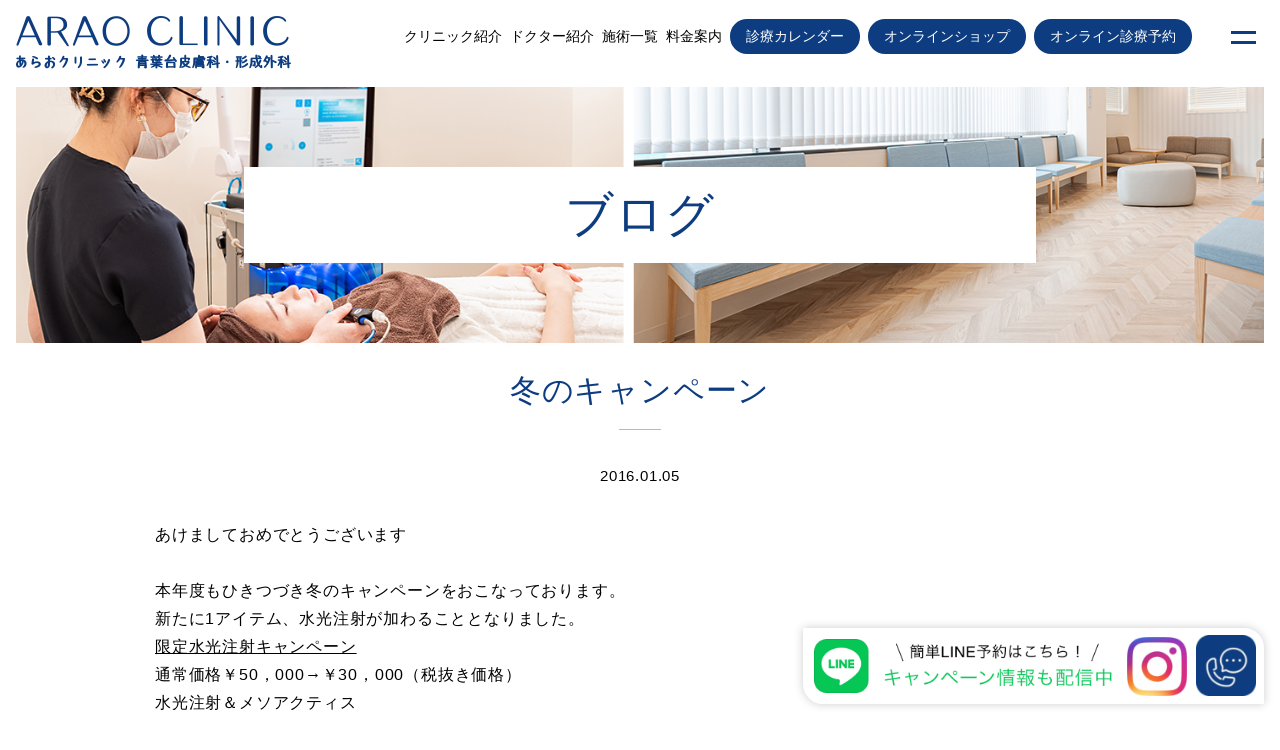

--- FILE ---
content_type: text/html; charset=UTF-8
request_url: https://www.araoclinic.net/blog/2003/
body_size: 8314
content:
<!DOCTYPE html>
<html lang="ja">
<head>
<meta charset="UTF-8">

<meta name="viewport" content="width=device-width, initial-scale=1, maximum-scale=1, user-scalable=no">
<meta name="description" content="美容皮膚科・形成外科を横浜市青葉区でお探しなら、青葉台駅3分のあらおクリニック。横浜で信頼の形成外科専門医が治療致します。" />
<meta name="keywords" content="あらおクリニック,青葉区,美容外科,美容皮膚科,形成外科,皮膚科">
<link rel="stylesheet" href="https://www.araoclinic.net/_r45vx90z_/wp/wp-content/themes/araoclinic02/assets/css/reset.min.css">
<link rel="stylesheet" href="https://www.araoclinic.net/_r45vx90z_/wp/wp-content/themes/araoclinic02/assets/js/slick/slick.css">
<link rel="stylesheet" href="https://www.araoclinic.net/_r45vx90z_/wp/wp-content/themes/araoclinic02/assets/css/style.css">

<link rel="apple-touch-icon" sizes="180x180" href="https://www.araoclinic.net/_r45vx90z_/wp/wp-content/themes/araoclinic02/assets/favicon/apple-touch-icon.png">
<link rel="icon" type="image/png" sizes="32x32" href="https://www.araoclinic.net/_r45vx90z_/wp/wp-content/themes/araoclinic02/assets/favicon/favicon-32x32.png">
<link rel="icon" type="image/png" sizes="16x16" href="https://www.araoclinic.net/_r45vx90z_/wp/wp-content/themes/araoclinic02/assets/favicon/favicon-16x16.png">
<link rel="manifest" href="https://www.araoclinic.net/_r45vx90z_/wp/wp-content/themes/araoclinic02/assets/favicon/site.webmanifest">
<link rel="mask-icon" href="https://www.araoclinic.net/_r45vx90z_/wp/wp-content/themes/araoclinic02/assets/favicon/safari-pinned-tab.svg" color="#5bbad5">
<meta name="msapplication-TileColor" content="#0b3a79">
<meta name="theme-color" content="#ffffff">

<!--[if lt IE 10]>
	<script src=”https://www.araoclinic.net/_r45vx90z_/wp/wp-content/themes/araoclinic02/js/html5shiv.min.js"></script>
	<script src=”https://www.araoclinic.net/_r45vx90z_/wp/wp-content/themes/araoclinic02/js/respond.min.js"></script>
<![endif]-->

<!-- Google Tag Manager -->
<script>(function(w,d,s,l,i){w[l]=w[l]||[];w[l].push({'gtm.start':
new Date().getTime(),event:'gtm.js'});var f=d.getElementsByTagName(s)[0],
j=d.createElement(s),dl=l!='dataLayer'?'&l='+l:'';j.async=true;j.src=
'https://www.googletagmanager.com/gtm.js?id='+i+dl;f.parentNode.insertBefore(j,f);
})(window,document,'script','dataLayer','GTM-M7LHKQ9');</script>
<!-- End Google Tag Manager -->

<!-- エムスカルプトLP終了後外す -->
<!-- Global site tag (gtag.js) - Google Ads: 767802539 -->
<script async src="https://www.googletagmanager.com/gtag/js?id=AW-767802539"></script>
<script>
  window.dataLayer = window.dataLayer || [];
  function gtag(){dataLayer.push(arguments);}
  gtag('js', new Date());

  gtag('config', 'AW-767802539');
</script>

<!-- Yahoo Code for your Target List -->
<script type="text/javascript" language="javascript">
/* <![CDATA[ */
var yahoo_retargeting_id = 'S0XJISLLS5';
var yahoo_retargeting_label = '';
var yahoo_retargeting_page_type = '';
var yahoo_retargeting_items = [{item_id: '', category_id: '', price: '', quantity: ''}];
/* ]]> */
</script>
<script type="text/javascript" language="javascript" src="https://b92.yahoo.co.jp/js/s_retargeting.js"></script>
<!-- Yahoo Code for your Target List -->
<script type="text/javascript">
/* <![CDATA[ */
var yahoo_ss_retargeting_id = 1001052133;
var yahoo_sstag_custom_params = window.yahoo_sstag_params;
var yahoo_ss_retargeting = true;
/* ]]> */
</script>
<script type="text/javascript" src="https://s.yimg.jp/images/listing/tool/cv/conversion.js">
</script>
<noscript>

<div style="display:inline;">
<img height="1" width="1" style="border-style:none;" alt="" src="https://b97.yahoo.co.jp/pagead/conversion/1001052133/?guid=ON&script=0&disvt=false"/>
</div>
</noscript>
<!-- End エムスカルプトLP -->

<meta name='robots' content='index, follow, max-image-preview:large, max-snippet:-1, max-video-preview:-1' />

	<!-- This site is optimized with the Yoast SEO plugin v21.5 - https://yoast.com/wordpress/plugins/seo/ -->
	<title>冬のキャンペーン | 横浜市青葉区の美容皮膚科・形成外科あらおクリニック</title>
	<link rel="canonical" href="https://www.araoclinic.net/blog/2003/" />
	<meta property="og:locale" content="ja_JP" />
	<meta property="og:type" content="article" />
	<meta property="og:title" content="冬のキャンペーン | 横浜市青葉区の美容皮膚科・形成外科あらおクリニック" />
	<meta property="og:description" content="あけましておめでとうございます &nbsp; 本年度もひきつづき冬のキャンペーンをおこなっております。 新たに1アイテム、水光注射が加わることとなりました。 限定水光注射キャンペーン 通常価格￥50，000→￥30，00 [&hellip;]" />
	<meta property="og:url" content="https://www.araoclinic.net/blog/2003/" />
	<meta property="og:site_name" content="横浜市青葉区の美容皮膚科・形成外科あらおクリニック" />
	<meta property="article:published_time" content="2016-01-05T06:05:32+00:00" />
	<meta property="article:modified_time" content="2017-09-09T01:51:17+00:00" />
	<meta name="author" content="管理者" />
	<meta name="twitter:card" content="summary_large_image" />
	<meta name="twitter:label1" content="執筆者" />
	<meta name="twitter:data1" content="管理者" />
	<script type="application/ld+json" class="yoast-schema-graph">{"@context":"https://schema.org","@graph":[{"@type":"WebPage","@id":"https://www.araoclinic.net/blog/2003/","url":"https://www.araoclinic.net/blog/2003/","name":"冬のキャンペーン | 横浜市青葉区の美容皮膚科・形成外科あらおクリニック","isPartOf":{"@id":"https://www.araoclinic.net/#website"},"datePublished":"2016-01-05T06:05:32+00:00","dateModified":"2017-09-09T01:51:17+00:00","author":{"@id":"https://www.araoclinic.net/#/schema/person/1a004c3a25bdc0ce0b45412dae2af7ce"},"breadcrumb":{"@id":"https://www.araoclinic.net/blog/2003/#breadcrumb"},"inLanguage":"ja","potentialAction":[{"@type":"ReadAction","target":["https://www.araoclinic.net/blog/2003/"]}]},{"@type":"BreadcrumbList","@id":"https://www.araoclinic.net/blog/2003/#breadcrumb","itemListElement":[{"@type":"ListItem","position":1,"name":"ホーム","item":"https://www.araoclinic.net/"},{"@type":"ListItem","position":2,"name":"ブログ","item":"https://www.araoclinic.net/blog/"},{"@type":"ListItem","position":3,"name":"冬のキャンペーン"}]},{"@type":"WebSite","@id":"https://www.araoclinic.net/#website","url":"https://www.araoclinic.net/","name":"横浜市青葉区の美容皮膚科・形成外科あらおクリニック","description":"","potentialAction":[{"@type":"SearchAction","target":{"@type":"EntryPoint","urlTemplate":"https://www.araoclinic.net/?s={search_term_string}"},"query-input":"required name=search_term_string"}],"inLanguage":"ja"},{"@type":"Person","@id":"https://www.araoclinic.net/#/schema/person/1a004c3a25bdc0ce0b45412dae2af7ce","name":"管理者","image":{"@type":"ImageObject","inLanguage":"ja","@id":"https://www.araoclinic.net/#/schema/person/image/","url":"https://secure.gravatar.com/avatar/ba3624242da38ad1ca84c75e577277a3?s=96&d=mm&r=g","contentUrl":"https://secure.gravatar.com/avatar/ba3624242da38ad1ca84c75e577277a3?s=96&d=mm&r=g","caption":"管理者"},"url":"https://www.araoclinic.net/blog/author/admin2020/"}]}</script>
	<!-- / Yoast SEO plugin. -->


<script type="text/javascript">
window._wpemojiSettings = {"baseUrl":"https:\/\/s.w.org\/images\/core\/emoji\/14.0.0\/72x72\/","ext":".png","svgUrl":"https:\/\/s.w.org\/images\/core\/emoji\/14.0.0\/svg\/","svgExt":".svg","source":{"concatemoji":"https:\/\/www.araoclinic.net\/_r45vx90z_\/wp\/wp-includes\/js\/wp-emoji-release.min.js?ver=6.3.7"}};
/*! This file is auto-generated */
!function(i,n){var o,s,e;function c(e){try{var t={supportTests:e,timestamp:(new Date).valueOf()};sessionStorage.setItem(o,JSON.stringify(t))}catch(e){}}function p(e,t,n){e.clearRect(0,0,e.canvas.width,e.canvas.height),e.fillText(t,0,0);var t=new Uint32Array(e.getImageData(0,0,e.canvas.width,e.canvas.height).data),r=(e.clearRect(0,0,e.canvas.width,e.canvas.height),e.fillText(n,0,0),new Uint32Array(e.getImageData(0,0,e.canvas.width,e.canvas.height).data));return t.every(function(e,t){return e===r[t]})}function u(e,t,n){switch(t){case"flag":return n(e,"\ud83c\udff3\ufe0f\u200d\u26a7\ufe0f","\ud83c\udff3\ufe0f\u200b\u26a7\ufe0f")?!1:!n(e,"\ud83c\uddfa\ud83c\uddf3","\ud83c\uddfa\u200b\ud83c\uddf3")&&!n(e,"\ud83c\udff4\udb40\udc67\udb40\udc62\udb40\udc65\udb40\udc6e\udb40\udc67\udb40\udc7f","\ud83c\udff4\u200b\udb40\udc67\u200b\udb40\udc62\u200b\udb40\udc65\u200b\udb40\udc6e\u200b\udb40\udc67\u200b\udb40\udc7f");case"emoji":return!n(e,"\ud83e\udef1\ud83c\udffb\u200d\ud83e\udef2\ud83c\udfff","\ud83e\udef1\ud83c\udffb\u200b\ud83e\udef2\ud83c\udfff")}return!1}function f(e,t,n){var r="undefined"!=typeof WorkerGlobalScope&&self instanceof WorkerGlobalScope?new OffscreenCanvas(300,150):i.createElement("canvas"),a=r.getContext("2d",{willReadFrequently:!0}),o=(a.textBaseline="top",a.font="600 32px Arial",{});return e.forEach(function(e){o[e]=t(a,e,n)}),o}function t(e){var t=i.createElement("script");t.src=e,t.defer=!0,i.head.appendChild(t)}"undefined"!=typeof Promise&&(o="wpEmojiSettingsSupports",s=["flag","emoji"],n.supports={everything:!0,everythingExceptFlag:!0},e=new Promise(function(e){i.addEventListener("DOMContentLoaded",e,{once:!0})}),new Promise(function(t){var n=function(){try{var e=JSON.parse(sessionStorage.getItem(o));if("object"==typeof e&&"number"==typeof e.timestamp&&(new Date).valueOf()<e.timestamp+604800&&"object"==typeof e.supportTests)return e.supportTests}catch(e){}return null}();if(!n){if("undefined"!=typeof Worker&&"undefined"!=typeof OffscreenCanvas&&"undefined"!=typeof URL&&URL.createObjectURL&&"undefined"!=typeof Blob)try{var e="postMessage("+f.toString()+"("+[JSON.stringify(s),u.toString(),p.toString()].join(",")+"));",r=new Blob([e],{type:"text/javascript"}),a=new Worker(URL.createObjectURL(r),{name:"wpTestEmojiSupports"});return void(a.onmessage=function(e){c(n=e.data),a.terminate(),t(n)})}catch(e){}c(n=f(s,u,p))}t(n)}).then(function(e){for(var t in e)n.supports[t]=e[t],n.supports.everything=n.supports.everything&&n.supports[t],"flag"!==t&&(n.supports.everythingExceptFlag=n.supports.everythingExceptFlag&&n.supports[t]);n.supports.everythingExceptFlag=n.supports.everythingExceptFlag&&!n.supports.flag,n.DOMReady=!1,n.readyCallback=function(){n.DOMReady=!0}}).then(function(){return e}).then(function(){var e;n.supports.everything||(n.readyCallback(),(e=n.source||{}).concatemoji?t(e.concatemoji):e.wpemoji&&e.twemoji&&(t(e.twemoji),t(e.wpemoji)))}))}((window,document),window._wpemojiSettings);
</script>
<style type="text/css">
img.wp-smiley,
img.emoji {
	display: inline !important;
	border: none !important;
	box-shadow: none !important;
	height: 1em !important;
	width: 1em !important;
	margin: 0 0.07em !important;
	vertical-align: -0.1em !important;
	background: none !important;
	padding: 0 !important;
}
</style>
	<link rel='stylesheet' id='wp-block-library-css' href='https://www.araoclinic.net/_r45vx90z_/wp/wp-includes/css/dist/block-library/style.min.css?ver=6.3.7' type='text/css' media='all' />
<style id='classic-theme-styles-inline-css' type='text/css'>
/*! This file is auto-generated */
.wp-block-button__link{color:#fff;background-color:#32373c;border-radius:9999px;box-shadow:none;text-decoration:none;padding:calc(.667em + 2px) calc(1.333em + 2px);font-size:1.125em}.wp-block-file__button{background:#32373c;color:#fff;text-decoration:none}
</style>
<style id='global-styles-inline-css' type='text/css'>
body{--wp--preset--color--black: #000000;--wp--preset--color--cyan-bluish-gray: #abb8c3;--wp--preset--color--white: #ffffff;--wp--preset--color--pale-pink: #f78da7;--wp--preset--color--vivid-red: #cf2e2e;--wp--preset--color--luminous-vivid-orange: #ff6900;--wp--preset--color--luminous-vivid-amber: #fcb900;--wp--preset--color--light-green-cyan: #7bdcb5;--wp--preset--color--vivid-green-cyan: #00d084;--wp--preset--color--pale-cyan-blue: #8ed1fc;--wp--preset--color--vivid-cyan-blue: #0693e3;--wp--preset--color--vivid-purple: #9b51e0;--wp--preset--gradient--vivid-cyan-blue-to-vivid-purple: linear-gradient(135deg,rgba(6,147,227,1) 0%,rgb(155,81,224) 100%);--wp--preset--gradient--light-green-cyan-to-vivid-green-cyan: linear-gradient(135deg,rgb(122,220,180) 0%,rgb(0,208,130) 100%);--wp--preset--gradient--luminous-vivid-amber-to-luminous-vivid-orange: linear-gradient(135deg,rgba(252,185,0,1) 0%,rgba(255,105,0,1) 100%);--wp--preset--gradient--luminous-vivid-orange-to-vivid-red: linear-gradient(135deg,rgba(255,105,0,1) 0%,rgb(207,46,46) 100%);--wp--preset--gradient--very-light-gray-to-cyan-bluish-gray: linear-gradient(135deg,rgb(238,238,238) 0%,rgb(169,184,195) 100%);--wp--preset--gradient--cool-to-warm-spectrum: linear-gradient(135deg,rgb(74,234,220) 0%,rgb(151,120,209) 20%,rgb(207,42,186) 40%,rgb(238,44,130) 60%,rgb(251,105,98) 80%,rgb(254,248,76) 100%);--wp--preset--gradient--blush-light-purple: linear-gradient(135deg,rgb(255,206,236) 0%,rgb(152,150,240) 100%);--wp--preset--gradient--blush-bordeaux: linear-gradient(135deg,rgb(254,205,165) 0%,rgb(254,45,45) 50%,rgb(107,0,62) 100%);--wp--preset--gradient--luminous-dusk: linear-gradient(135deg,rgb(255,203,112) 0%,rgb(199,81,192) 50%,rgb(65,88,208) 100%);--wp--preset--gradient--pale-ocean: linear-gradient(135deg,rgb(255,245,203) 0%,rgb(182,227,212) 50%,rgb(51,167,181) 100%);--wp--preset--gradient--electric-grass: linear-gradient(135deg,rgb(202,248,128) 0%,rgb(113,206,126) 100%);--wp--preset--gradient--midnight: linear-gradient(135deg,rgb(2,3,129) 0%,rgb(40,116,252) 100%);--wp--preset--font-size--small: 13px;--wp--preset--font-size--medium: 20px;--wp--preset--font-size--large: 36px;--wp--preset--font-size--x-large: 42px;--wp--preset--spacing--20: 0.44rem;--wp--preset--spacing--30: 0.67rem;--wp--preset--spacing--40: 1rem;--wp--preset--spacing--50: 1.5rem;--wp--preset--spacing--60: 2.25rem;--wp--preset--spacing--70: 3.38rem;--wp--preset--spacing--80: 5.06rem;--wp--preset--shadow--natural: 6px 6px 9px rgba(0, 0, 0, 0.2);--wp--preset--shadow--deep: 12px 12px 50px rgba(0, 0, 0, 0.4);--wp--preset--shadow--sharp: 6px 6px 0px rgba(0, 0, 0, 0.2);--wp--preset--shadow--outlined: 6px 6px 0px -3px rgba(255, 255, 255, 1), 6px 6px rgba(0, 0, 0, 1);--wp--preset--shadow--crisp: 6px 6px 0px rgba(0, 0, 0, 1);}:where(.is-layout-flex){gap: 0.5em;}:where(.is-layout-grid){gap: 0.5em;}body .is-layout-flow > .alignleft{float: left;margin-inline-start: 0;margin-inline-end: 2em;}body .is-layout-flow > .alignright{float: right;margin-inline-start: 2em;margin-inline-end: 0;}body .is-layout-flow > .aligncenter{margin-left: auto !important;margin-right: auto !important;}body .is-layout-constrained > .alignleft{float: left;margin-inline-start: 0;margin-inline-end: 2em;}body .is-layout-constrained > .alignright{float: right;margin-inline-start: 2em;margin-inline-end: 0;}body .is-layout-constrained > .aligncenter{margin-left: auto !important;margin-right: auto !important;}body .is-layout-constrained > :where(:not(.alignleft):not(.alignright):not(.alignfull)){max-width: var(--wp--style--global--content-size);margin-left: auto !important;margin-right: auto !important;}body .is-layout-constrained > .alignwide{max-width: var(--wp--style--global--wide-size);}body .is-layout-flex{display: flex;}body .is-layout-flex{flex-wrap: wrap;align-items: center;}body .is-layout-flex > *{margin: 0;}body .is-layout-grid{display: grid;}body .is-layout-grid > *{margin: 0;}:where(.wp-block-columns.is-layout-flex){gap: 2em;}:where(.wp-block-columns.is-layout-grid){gap: 2em;}:where(.wp-block-post-template.is-layout-flex){gap: 1.25em;}:where(.wp-block-post-template.is-layout-grid){gap: 1.25em;}.has-black-color{color: var(--wp--preset--color--black) !important;}.has-cyan-bluish-gray-color{color: var(--wp--preset--color--cyan-bluish-gray) !important;}.has-white-color{color: var(--wp--preset--color--white) !important;}.has-pale-pink-color{color: var(--wp--preset--color--pale-pink) !important;}.has-vivid-red-color{color: var(--wp--preset--color--vivid-red) !important;}.has-luminous-vivid-orange-color{color: var(--wp--preset--color--luminous-vivid-orange) !important;}.has-luminous-vivid-amber-color{color: var(--wp--preset--color--luminous-vivid-amber) !important;}.has-light-green-cyan-color{color: var(--wp--preset--color--light-green-cyan) !important;}.has-vivid-green-cyan-color{color: var(--wp--preset--color--vivid-green-cyan) !important;}.has-pale-cyan-blue-color{color: var(--wp--preset--color--pale-cyan-blue) !important;}.has-vivid-cyan-blue-color{color: var(--wp--preset--color--vivid-cyan-blue) !important;}.has-vivid-purple-color{color: var(--wp--preset--color--vivid-purple) !important;}.has-black-background-color{background-color: var(--wp--preset--color--black) !important;}.has-cyan-bluish-gray-background-color{background-color: var(--wp--preset--color--cyan-bluish-gray) !important;}.has-white-background-color{background-color: var(--wp--preset--color--white) !important;}.has-pale-pink-background-color{background-color: var(--wp--preset--color--pale-pink) !important;}.has-vivid-red-background-color{background-color: var(--wp--preset--color--vivid-red) !important;}.has-luminous-vivid-orange-background-color{background-color: var(--wp--preset--color--luminous-vivid-orange) !important;}.has-luminous-vivid-amber-background-color{background-color: var(--wp--preset--color--luminous-vivid-amber) !important;}.has-light-green-cyan-background-color{background-color: var(--wp--preset--color--light-green-cyan) !important;}.has-vivid-green-cyan-background-color{background-color: var(--wp--preset--color--vivid-green-cyan) !important;}.has-pale-cyan-blue-background-color{background-color: var(--wp--preset--color--pale-cyan-blue) !important;}.has-vivid-cyan-blue-background-color{background-color: var(--wp--preset--color--vivid-cyan-blue) !important;}.has-vivid-purple-background-color{background-color: var(--wp--preset--color--vivid-purple) !important;}.has-black-border-color{border-color: var(--wp--preset--color--black) !important;}.has-cyan-bluish-gray-border-color{border-color: var(--wp--preset--color--cyan-bluish-gray) !important;}.has-white-border-color{border-color: var(--wp--preset--color--white) !important;}.has-pale-pink-border-color{border-color: var(--wp--preset--color--pale-pink) !important;}.has-vivid-red-border-color{border-color: var(--wp--preset--color--vivid-red) !important;}.has-luminous-vivid-orange-border-color{border-color: var(--wp--preset--color--luminous-vivid-orange) !important;}.has-luminous-vivid-amber-border-color{border-color: var(--wp--preset--color--luminous-vivid-amber) !important;}.has-light-green-cyan-border-color{border-color: var(--wp--preset--color--light-green-cyan) !important;}.has-vivid-green-cyan-border-color{border-color: var(--wp--preset--color--vivid-green-cyan) !important;}.has-pale-cyan-blue-border-color{border-color: var(--wp--preset--color--pale-cyan-blue) !important;}.has-vivid-cyan-blue-border-color{border-color: var(--wp--preset--color--vivid-cyan-blue) !important;}.has-vivid-purple-border-color{border-color: var(--wp--preset--color--vivid-purple) !important;}.has-vivid-cyan-blue-to-vivid-purple-gradient-background{background: var(--wp--preset--gradient--vivid-cyan-blue-to-vivid-purple) !important;}.has-light-green-cyan-to-vivid-green-cyan-gradient-background{background: var(--wp--preset--gradient--light-green-cyan-to-vivid-green-cyan) !important;}.has-luminous-vivid-amber-to-luminous-vivid-orange-gradient-background{background: var(--wp--preset--gradient--luminous-vivid-amber-to-luminous-vivid-orange) !important;}.has-luminous-vivid-orange-to-vivid-red-gradient-background{background: var(--wp--preset--gradient--luminous-vivid-orange-to-vivid-red) !important;}.has-very-light-gray-to-cyan-bluish-gray-gradient-background{background: var(--wp--preset--gradient--very-light-gray-to-cyan-bluish-gray) !important;}.has-cool-to-warm-spectrum-gradient-background{background: var(--wp--preset--gradient--cool-to-warm-spectrum) !important;}.has-blush-light-purple-gradient-background{background: var(--wp--preset--gradient--blush-light-purple) !important;}.has-blush-bordeaux-gradient-background{background: var(--wp--preset--gradient--blush-bordeaux) !important;}.has-luminous-dusk-gradient-background{background: var(--wp--preset--gradient--luminous-dusk) !important;}.has-pale-ocean-gradient-background{background: var(--wp--preset--gradient--pale-ocean) !important;}.has-electric-grass-gradient-background{background: var(--wp--preset--gradient--electric-grass) !important;}.has-midnight-gradient-background{background: var(--wp--preset--gradient--midnight) !important;}.has-small-font-size{font-size: var(--wp--preset--font-size--small) !important;}.has-medium-font-size{font-size: var(--wp--preset--font-size--medium) !important;}.has-large-font-size{font-size: var(--wp--preset--font-size--large) !important;}.has-x-large-font-size{font-size: var(--wp--preset--font-size--x-large) !important;}
.wp-block-navigation a:where(:not(.wp-element-button)){color: inherit;}
:where(.wp-block-post-template.is-layout-flex){gap: 1.25em;}:where(.wp-block-post-template.is-layout-grid){gap: 1.25em;}
:where(.wp-block-columns.is-layout-flex){gap: 2em;}:where(.wp-block-columns.is-layout-grid){gap: 2em;}
.wp-block-pullquote{font-size: 1.5em;line-height: 1.6;}
</style>
<link rel='stylesheet' id='wp-pagenavi-css' href='https://www.araoclinic.net/_r45vx90z_/wp/wp-content/plugins/wp-pagenavi/pagenavi-css.css?ver=2.70' type='text/css' media='all' />
<link rel='stylesheet' id='tablepress-default-css' href='https://www.araoclinic.net/_r45vx90z_/wp/wp-content/plugins/tablepress/css/build/default.css?ver=3.2.5' type='text/css' media='all' />
<!--n2css--><!--n2js--><link rel="https://api.w.org/" href="https://www.araoclinic.net/wp-json/" /><link rel="alternate" type="application/json" href="https://www.araoclinic.net/wp-json/wp/v2/posts/2003" /><link rel="EditURI" type="application/rsd+xml" title="RSD" href="https://www.araoclinic.net/_r45vx90z_/wp/xmlrpc.php?rsd" />
<meta name="generator" content="WordPress 6.3.7" />
<link rel='shortlink' href='https://www.araoclinic.net/?p=2003' />
<link rel="alternate" type="application/json+oembed" href="https://www.araoclinic.net/wp-json/oembed/1.0/embed?url=https%3A%2F%2Fwww.araoclinic.net%2Fblog%2F2003%2F" />
<link rel="alternate" type="text/xml+oembed" href="https://www.araoclinic.net/wp-json/oembed/1.0/embed?url=https%3A%2F%2Fwww.araoclinic.net%2Fblog%2F2003%2F&#038;format=xml" />
</head>
<body>
<header id="header">
	<div class="wrap clearfix">
		<h1><a href="/"><img src="https://www.araoclinic.net/_r45vx90z_/wp/wp-content/themes/araoclinic02/assets/img/head_logo.png" width="276" height="55" alt="あらおクリニック"></a></h1>
		<nav class="clearfix">
			<ul id="gnav01">
				<li><a href="/clinic">クリニック紹介</a></li>
				<li><a href="/doctor">ドクター紹介</a></li>
				<li><a href="/contents">施術一覧</a></li>
				<li><a href="/price">料金案内</a></li>
			</ul>
			<ul id="gnav02">
				<li class="gnav02_01"><a href="/calendar"><span>診療カレンダー</span></a></li>
				<li class="gnav02_02"><a href="https://skincare-professional.com/" target="_blank"><span>オンラインショップ</span></a></li>
        <li class="gnav02_03"><a href="/online" target="_blank"><span>オンライン診療予約</span></a></li>
			</ul>
		</nav>
	</div>
</header>

<main id="main"><section id="kv_sub" class="p_mar">
	<div class="menu_kv">
		<h2 class="p_min h2_menu">ブログ</h2>
	</div>
</section>
<section class="blog_wrap">
<div class="wrap">
<h2 class="h2_menu_txt p_min"><span class="jp">冬のキャンペーン</span></h2>
<div class="width_middle">
<p class="single-date">2016.01.05</p>
<p>あけましておめでとうございます</p>
<p>&nbsp;</p>
<p>本年度もひきつづき冬のキャンペーンをおこなっております。</p>
<p>新たに1アイテム、水光注射が加わることとなりました。</p>
<p><span style="text-decoration: underline;">限定水光注射キャンペーン</span></p>
<p>通常価格￥50，000→￥30，000（税抜き価格）<s><s><br /></s></s></p>
<p>水光注射＆メソアクティス</p>
<p>通常価格￥65，000→￥45，000（税抜き価格）<s><s><br /></s></s></p>
<p>となります。</p>
<p>昨年もたくさんの患者様がご来院くださり、</p>
<p>私共もたいへんうれしく思っております。</p>
<p>多くの患者様のご期待に添えるよう日々精進致しますので</p>
<p>今後ともよろしくお願い致します。</p>
<p>&nbsp;</p>
<p>あらおクリニック</p>
<p>☎045-983-4112</p>
<p>&nbsp;</p>
</div>
</div>
</section>
</main>

<footer id="footer" class="section_normal">
	<p class="footer_logo"><a href="/"><img src="https://www.araoclinic.net/_r45vx90z_/wp/wp-content/themes/araoclinic02/assets/img/head_logo.png" width="276" height="55"b alt="あらおクリニック"></a></p>
	<div class="footer_link">
		<p class="tel"><a href="https://page.line.me/tag9500r?openQrModal=true" target="_blank"><img src="https://www.araoclinic.net/_r45vx90z_/wp/wp-content/themes/araoclinic02/assets/img/foot_bn_line.png" width="300" alt="LINE"></a></p>
		<p class="sns">
		<a href="https://www.instagram.com/araoclinic/" target="_blank"><img src="https://www.araoclinic.net/_r45vx90z_/wp/wp-content/themes/araoclinic02/assets/img/foot_bn_insta.png" width="60" alt="instagram"></a><a href="tel:0459834116"><img src="https://www.araoclinic.net/_r45vx90z_/wp/wp-content/themes/araoclinic02/assets/img/foot_bn_tel.png" width="60" alt="tel"></a>
		</p>
	</div>
</footer>

<!-- クリックする３本線の部分 --> 
<span class="nav_toggle"> <i></i> <i></i> </span> 
<!-- クリックで表示されるメニュー -->
<nav class="nav">
<div class="wrap">
	<div class="menu_top clearfix">
		<ul class="left">
			<li><a href="/">HOME</a></li>
			<li><a href="/clinic">クリニック紹介</a></li>
			<li><a href="/doctor">ドクター紹介</a></li>
			<li><a href="/contents">施術一覧</a></li>
			<li><a href="/price">料金案内</a></li>
		</ul>
		<ul class="right">
			<li class="gnav02_01"><a href="/calendar"><span>診療カレンダー</span></a></li>
			<li class="gnav02_02"><a href="https://skincare-professional.com/" target="_blank"><span>オンラインショップ</span></a></li>
			<li class="gnav02_03"><a href="/online" target="_blank"><span>オンライン診療予約</span></a></li>
		</ul>
	</div>
	<div class="middle hm_menu_ul">
		<h2>お悩み一覧</h2>
		<ul>
			<li><a href="/contents/shimi">シミ</a></li>			
			<li><a href="/contents/shiwa">しわ</a></li>			
			<li><a href="/contents/tarumi">たるみ</a></li>			
			<li><a href="/contents/sobakasu">そばかす</a></li>			
			<li><a href="/contents/nikibi">にきび</a></li>			
			<li><a href="/contents/nikibiato">にきび跡</a></li>			
			<li><a href="/contents/eye">目元</a></li>			
			<li><a href="/contents/tatoo">タトゥー除去</a></li>			
			<li><a href="/contents/wakiga">ワキガ</a></li>			
			<li><a href="/contents/pierce">ピアス</a></li>			
			<li><a href="/contents/mouth">口元</a></li>	
			<li><a href="/contents/sciton/#mizumushi">爪水虫</a></li>			
			<li><a href="/contents/datsumou">医療脱毛</a></li>			
			<!--<li><a href="#">育毛</a></li>-->		
			<li><a href="/content/supple">注射・点滴・サプリ</a></li>			
			<li><a href="/contents/medical_e">メディカルエステ</a></li>			
			<li><a href="/contents/bridal_e">ブライダルエステ</a></li>
		</ul>
	</div>
	<div class="middle hm_menu_ul">
		<h2>保険診療</h2>
		<ul>
			<li><a href="/contents/keisei">形成外科</a></li>			
			<li><a href="/hifuka">皮膚科</a></li>		
		</ul>
	</div>
	<div class="bottom hm_menu_ul">
		<h2>メンズ</h2>
		<ul>
			<li><a href="/contents/mens/#aga">AGA</a></li>			
			<li><a href="/contents/datsumou">医療脱毛</a></li>			
			<li><a href="/contents/mens/#garlic">ニンニク注射</a></li>			
			<li><a href="/contents/mens/#nikibi">にきび</a></li>			
			<li><a href="/contents/mens/#shaping">整形</a></li>			
			<li><a href="/contents/mens/#ed">ED治療</a></li>	
		</ul>
	</div>	
</div>
</nav>


<script type="text/javascript" src="https://www.araoclinic.net/_r45vx90z_/wp/wp-content/themes/araoclinic02/assets/js/jquery-3.5.1.min.js"></script>
<script type="text/javascript" src="https://www.araoclinic.net/_r45vx90z_/wp/wp-content/themes/araoclinic02/assets/js/slick/slick.min.js"></script>
<script type="text/javascript" src="https://www.araoclinic.net/_r45vx90z_/wp/wp-content/themes/araoclinic02/assets/js/common.js"></script>
<script>
jQuery(function(){
$(".faq_box dt").on("click", function() {
$(this).next().slideToggle();
});
$(".nav_toggle").on("click", function () {
		$(".nav_toggle, .nav").toggleClass("show");
	});
});
</script>


</body>
</html>

--- FILE ---
content_type: text/css
request_url: https://www.araoclinic.net/_r45vx90z_/wp/wp-content/themes/araoclinic02/assets/css/reset.min.css
body_size: 812
content:
@charset "UTF-8";*{padding:0;margin:0;font-style:normal;position:relative}ol,ul{list-style-type:none}blockquote,body,button,dd,div,dl,dt,embed,fieldset,form,li,object,p,pre,table,td,th{margin:0;padding:0;vertical-align:baseline;font-weight:400}body{background-attachment:scroll;overflow-y:scroll}img{border:0;margin:0;padding:0}a img{border-style:none;border:0}a{cursor:pointer;color:#000;outline:medium none}a:link{text-decoration:none;color:#000}a:visited{text-decoration:none;color:#000}a:hover{text-decoration:none}:focus,a:focus{outline:0}:after{clear:both}button,input,select,textarea{-webkit-appearance:none;-moz-appearance:none;appearance:none;background:0 0;border:none;border-radius:0;font:inherit;outline:0}textarea{resize:vertical}input[type=checkbox],input[type=radio]{display:none}button,input[type=button],input[type=submit],label,select{cursor:pointer}select::-ms-expand{display:none}

--- FILE ---
content_type: text/css
request_url: https://www.araoclinic.net/_r45vx90z_/wp/wp-content/themes/araoclinic02/assets/css/style.css
body_size: 6887
content:
@charset "UTF-8";
html {
    scroll-behavior: smooth;
    font-size: 16px;
}
body {
	font-family: 'Noto Sans JP', sans-serif;
	text-align: justify;
	text-justify: inter-ideograph;
	font-feature-settings: "palt";
	letter-spacing: 0.05rem;
}
a {
  color: #000000;
}

a:link {
  color: #000000;
}

a:visited {
  color: #000000;
}

a:hover {
}

a img {
	transition: 0.2s ;
	opacity: 1.0 ;
}

a:hover img {
	opacity: 0.6 ;
}

p {
  line-height: 180%;
}

button {
  background: none;
  border: none;
  outline: none;
  appearance: none;
}
.clearfix::after {
    content: "";
    display: block;
    clear: both;
}
.p_orange {
	color: #EA5414;
}
.txt_right {
	text-align: right;
}
.txt_center {
	text-align: center;
}
.txt_left {
	text-align: left;
}

#header {
	color: #000;
	background-color: rgba(255,255,255,0.90);
	width: 100%;
	position: fixed;
	top: 0;
	left: 0;
	z-index: 999;
}
#main {
	margin-top: 87px;
}
table {
	border-spacing: 0;
}
.wrap {
	width: 1367px;
	margin-left: auto;
	margin-right: auto;
}
#header h1 {
	float: left;
	padding: 1rem 0;
	line-height: 0;
	margin-left: 1rem;
}
#header nav {
	float: right;
	margin-right: 5rem;
}
#header ul {
	float: left;
	letter-spacing:-.4em;
}
#gnav01 li {
	letter-spacing: normal;
	display: inline-block;
	margin-right: 2rem;
}
#gnav02 li {
	letter-spacing: normal;
	display: inline-block;
	margin-right: 1rem;
}
#header li a {
	display: block;
	padding: 0.5rem 0;
	transition: 0.3s;
}
#header li a:hover {
	color: #0d3d80;
}
#header li {
	padding-top: 1.2rem;
}
#gnav02 a {
	background-color: #0d3d80;
	color: #ffffff;
	border-radius: 50px;
	padding-left: 1rem !important;
	padding-right: 1rem !important;
}
#gnav02 a:hover {
	color: #ffffff !important;
	opacity: 0.6 ;
}
#header , #footer , section {
	margin-left: 70px;
	margin-right: 70px;
}

#kv_top {
	background-size: cover !important;
	background-position: center top !important;
}
#kv_top div {
	width: 50%;
	text-align: center;
	margin-left: auto;
	margin-right: 0;
	padding-top: 8rem;
	padding-bottom: 8rem;
}
.kv_top_01_txt_01 {
	margin-bottom: 3rem;
}
.kv_top_01_txt_02 {
	display: block;
	border-radius: 10px;
	background: #ffffff;
	max-width: 554px;
	margin-left: auto;
	margin-right: auto;
	padding: 0.5rem 0;
	position: relative;
	z-index: 1;
}

.kv_top_01_txt_02 a {
	text-decoration: underline;
}
.kv_top_01_txt_02 a:hover {
	text-decoration: none;
}
.p_navy {
	color: #0d3d80;
}
.kv_top_01_txt_02 .p_navy {
	display: block;
}
.p_min {
	font-family: YuMincho, "Yu Mincho", "Hiragino Mincho ProN", "serif";
}
.bg_blue_01 {
	background-color: #eaeff5;
}
.bg_blue_02 {
	background-color: #dbe5f1;
}
.bg_blue_03 {
	background-color: #cdddf0;
}
#top_campaign ul {
	letter-spacing:-.4em;
	margin-top: 3rem;
	margin-bottom: 3rem;
	text-align: center;
	vertical-align:top;
	width:100%;
	max-width: calc(1034px + 10rem );
	margin-left:auto;
	margin-right:auto;
}
#top_campaign li {
	letter-spacing: normal;
	display: inline-block;
	width: calc( (100% - 60px) / 4 ) ;
	margin-right: 20px;
	vertical-align:top;
	line-height:180%;
}
#top_campaign li:last-child {
	margin-right: 0;
}
#top_campaign a {
	display: block;
}
.top_campaign_img {
	line-height: 0 !important;
	margin-bottom: 0 !important;
	padding: 0 !important;
	display: block;
}
.top_campaign_img img {
	margin-bottom: 0 !important;
	width: 100%;
	height: auto;
}
#top_campaign .title {
	display: block;
	color: #0d3d80;
	text-align: left;
	padding: 1rem 0 0 0;
	line-height: 180%;
	opacity: 1.0;
	transition: 0.3s;
}
.top_campaign_txt_01 {
    color: #4c78b5;
}
.top_campaign_txt_02 {
	font-size: 120%;
}
#top_campaign a:hover .title {
	opacity: 0.6 ;
}
.menu_list , .menu_list_02 {
	letter-spacing:-.4em;
	text-align: left;
	max-width: 1034px;
	margin-left: auto;
	margin-right: auto;
}
.menu_list_02 {
	text-align: center !important;
}
.menu_list li {
	letter-spacing: normal;
	display: inline-block;
	width: 162px;
	text-align: center;
	margin-left: 5px;
	margin-right: 5px;
	margin-bottom: 10px;
}
.menu_list_02 li {
	letter-spacing: normal;
	display: inline-block;
	width: 333px;
	text-align: center;
	margin-left: 5px;
	margin-right: 5px;
	margin-bottom: 10px;
}
.menu_list .img , .menu_list_02 .img {
	padding-top: 1rem;
	line-height: 0;
}
.menu_list a , .menu_list_02 a  {
	display: block;
	width: 100%;
	background-color: #ffffff;
	height: 155px;
	background-image: url("../img/menu_arrow.png");
	background-repeat: no-repeat;
	background-position: right top;
	background-size: 22px auto;
	text-align: center;
}
.h2_normal {
	text-align: center;
	font-weight: normal;
	margin-bottom: 2rem;
	background-image: url("../img/h2_border.png");
	background-position: center bottom;
	background-repeat: no-repeat;
	background-size: 42px auto;
	padding-bottom: 1rem;
}
.h2_menu_txt {
	text-align: center;
	font-weight: normal;
	margin-bottom: 2rem;
	background-image: url("../img/h2_menu.png");
	background-position: center bottom;
	background-repeat: no-repeat;
	background-size: 42px auto;
	padding-bottom: 1.5rem;
}
.h2_top_information {
	text-align: center;
	font-weight: normal;
}
.h2_normal .jp {
	color: #0d3d80;
	display: block;
	font-size: 130%;
	line-height: 100%;
}
.h2_menu_txt .jp {
	color: #0d3d80;
	display: block;
	font-size: 130%;
	line-height: 100%;
}
.h2_top_information .jp {
	display: block;
	font-size: 130%;
	line-height: 100%;
}
.h2_normal .en , .h2_top_information .en {
	font-size: 60%;
	line-height: 100%;
}
.h2_menu_txt .en {
	color: #0f3f7a;
	font-size: 60%;
	line-height: 100% !important;
}
.section_normal {
	padding-top: 4rem;
	padding-bottom: 4rem;
}
#top_information .wrap {
	display: table;
}
#top_information .left , #top_information .right {
	display: table-cell;
	vertical-align: middle;
}
#top_information .left {
	text-align: center;
	width: 303px;
	background-image: url("../img/top_news_border.png");
	background-position: right center;
	background-repeat: no-repeat;
	background-size: 1px auto;
}
#top_information .right {
	padding: 3rem 5rem;
}
#top_information .link_btn {
	margin-bottom: 0 !important;
}
.dl_top_information dt {
 float: left;
 padding: 0.5rem 0;
 width: 8em;
}
.dl_top_information dd {
 padding: 0.5rem 0 0.5rem 8em;
}
.dl_top_information a {
	text-decoration: underline;
}
.dl_top_information a:hover {
	text-decoration: none;
}
#footer {
	text-align: center;
}
.footer_link {
	z-index: 999;
	position: fixed;
	right: 1rem;
	bottom: 1rem;
	background-color: #fff;
	border-bottom-left-radius: 20px;
	border-top-right-radius: 20px;
	border: 3px solid #fff; 
	box-shadow: 0 0 10px #cccccc;
	overflow: hidden;
}
.footer_link p.tel {
	display: block;
	float: left;
	line-height: 0;
	padding: 0.5rem 0;
	margin-left: 0.5rem;
}
.footer_link p.sns {
	display: block;
	float: right;
	background-color: #fff;
	padding: 0.3rem 0rem;
	margin-left: 0.5rem;
	line-height: 0;
}
.footer_link p.sns a {
	margin: 0 0.3rem;
}

@media screen and (max-width: 1367px) {

	.wrap {
		width: auto;
	}
	#top_campaign {
		margin-left: 1rem;
		margin-right: 1rem;
	}
	#kv_top {
		background-position: center center;
	}
	#kv_top div {
		width: 560px;
		margin-right: 2rem;
	}
	#header li {
		margin-right: 0.5rem;
		font-size: 1.1vw;
	}
}

/* 600px〜959px：Tablet（tb）
------------------------------ */
@media screen and (min-width:600px) and (max-width:1049px) {
	section .wrap {
		margin-left: 1rem;
		margin-right: 1rem;
	}
	.img_left , .img_right {
		display: block;
		text-align: center;
		margin-left: auto !important;
		margin-right: auto !important;
		float: none !important;
		clear: both !important;
	}
	.menu_list , .menu_list_02 {
		margin-left: 2rem;
		width: auto;
	}
	img {
		max-width: 100%;
		height: auto;
	}
.menu_list li , .menu_list_02 li {
	letter-spacing: normal;
	display: inline-block;
	width: calc( 25% - 1rem );
	text-align: center;
	margin-left: 5px;
	margin-right: 5px;
	margin-bottom: 10px;
}
	#kv_top div {
		width: auto;
		margin-left: 3rem;
		margin-right: 3rem;
	}
	#header nav {
		display: none;
	}
#top_campaign li {
	width: calc(50% - 5px ) ;
	margin-right: 10px;
	margin-bottom: 10px;
}
	#top_campaign li:nth-child(even) {
		margin-right: 0 !important;
	}
	#kv_top div {
		padding-top: 2rem;
		padding-bottom: 2rem;
	}
	.kv_top_01_txt_01 {
		margin-bottom: 5rem;
	}
.kv_top_01_txt_02::after {
	content: url("../img/kv_01_map.png");
	position: absolute;
	top: -3rem;
	left: 45%;
}
	.kv_top_01_txt_02 span {
		display: block;
	}
#top_information .wrap , #top_information .left , #top_information .right {
	display: block;
}
#top_information .left {
	width: auto;
	padding-top: 2rem;
}
	.h2_top_information {
		background-image: none;
	}
#top_information .right {
	padding: 2rem 2rem;
}
	#gnav01 {
		display: none;
	}
		.menu_flt_right {
		margin-left: 0;
	}
}


@media screen and (max-width: 599px) {
	img {
		max-width: 100%;
		height: auto;
	}
	section .wrap {
		margin-left: 1rem;
		margin-right: 1rem;
	}
	.img_left , .img_right {
		display: block;
		text-align: center;
		margin-left: auto !important;
		margin-right: auto !important;
		margin-bottom: 1rem;
		float: none !important;
		clear: both !important;
	}
	.menu_flt_right {
		margin-left: 0 !important;
	}
	.menu_list {
		margin-left: -0.5rem !important;
		margin-right: -1.5rem !important;
		width: auto;
	}
	.menu_list_02 {
		margin-left: -1rem !important;
		margin-right: -1rem !important;
		width: auto;
	}
.menu_list li , .menu_list_02 li {
	letter-spacing: normal;
	display: inline-block;
	width: calc( 50% - 1rem );
	text-align: center;
	margin-left: 5px;
	margin-right: 5px;
	margin-bottom: 10px;
}
	#kv_top div {
		width: auto;
		margin-left: 3rem;
		margin-right: 3rem;
	}
	#header nav {
		display: none;
	}
#top_campaign li {
	width: auto;
	margin-right: 0 !important;
	margin-bottom:1rem;
}
	.kv_top_01_txt_02 {
		border-radius: 10px;
		padding-left: 1rem;
		padding-right: 1rem;
		font-size: 90%;
	}
	#kv_top div {
		padding-top: 3rem;
		padding-bottom: 3rem;
	}
	.kv_top_01_txt_01 {
		margin-bottom: 5rem;
	}
.kv_top_01_txt_02::after {
	content: url("../img/kv_01_map.png");
	position: absolute;
	top: -3rem;
	left: 45%;
}
	.kv_top_01_txt_02 span {
		display: block;
	}
#top_information .wrap , #top_information .left , #top_information .right {
	display: block;
}
#top_information .left {
	width: auto;
	padding-top: 2rem;
}
	.h2_top_information {
		background-image: none;
	}
#top_information .right {
	padding: 1rem 2rem;
}
	.dl_top_information dt , .dl_top_information dd {
		float: none !important;
		padding: 0 !important;
		margin-left: 0 !important;
	}
	.dl_top_information dd {
		margin-bottom: 1rem;
	}
	#header h1 img {
		width: 200px;
	}
}



.concept_kv h2 {
	text-align: center;
	margin-top: -7rem;
}
.h2_concept {
	text-align: center;
	color: #0d3d80;
	font-size: 300%;
	margin-bottom: 1rem;
	font-weight: normal;
}
.concept_txt {
	text-align: center;
	line-height: 200%;
}
.concept_img_01 {
	margin-top: 4rem;
	text-align: center;
}
.section_concept {
	margin-top: 4rem;
	margin-bottom: 4rem;
}
.img_left {
	float: left;
}
.img_right {
	float: right;
}
.p_center {
	text-align: center;
}
.section_concept {
	clear: both;
	margin-top: 5rem;
}
.concept_txt_block {
	padding-top: 8rem;
}
.concept_04_left , .concept_04_right {
	width: 50%;
	float: left;
}
.concept_04_left {
	padding-top: 6rem;
}
.concept_p_tel {
	padding-top: 2rem;
}
.flt_02 {
	letter-spacing:-.4em;
	margin-top: 4rem;
}
.flt_02 li {
	letter-spacing: normal;
	display: inline-block;
	width: calc(50% - 1rem);
	margin-left: 0.5rem;
	margin-right: 0.5rem;
	vertical-align: top;
	margin-bottom: 3rem;
	text-align: center;
}
.doctor_list_title {
	color: #0d3d80;
	margin-top: 1rem;
	margin-bottom: 0.5rem;
	font-size: 200%;
}
.doctor_list_txt {
	line-height: 200%;
}
.bg_navy {
	background-color: #01295a;
	color: #ffffff;
}
.bg_navy.bg_blue{
	background-color: #053F88;
}
.bg_navy.bg_light_blue{
	background-color: #CEDDF0;
}
#doctor_02 {
	background-image: url("../img/doctor_profile.png");
	background-position: right top;
	background-repeat: no-repeat;
}
#doctor_02-2 {
	background-image: url("../img/doctor_profile2.png");
	background-position: left 7% bottom;
	background-repeat: no-repeat;
	background-size: 680px;
}
.doctor_txt_left {
	width: 550px;
	margin-left: 0;
	margin-right: auto;
}
.doctor_txt_right {
	width: 550px;
	margin-right: 0;
	margin-left: auto;
}
.doctor_txt_left p,.doctor_txt_right p {
	margin-bottom: 1rem;
	line-height: 220%;
}
.h2_doctor {
	text-align: center;
	font-size: 300%;
	font-weight: normal;
	margin-bottom: 3rem;
}
.doctor_year_left , .doctor_year_right {
	width: calc(50% - 2rem);
}
.doctor_year_left {
	float: left;
}
.doctor_year_right {
	float: right;
}
.bg_blue_04 {
	background-color: #053775;
	color: #ffffff;
}
.h2_doctor_02 {
	font-size: 150%;
	padding-bottom: 1rem;
	margin-bottom: 1rem;
	border-bottom: 2px solid #ffffff;
}
.dl_doctor {
	line-height: 200%;
}
.dl_doctor dt {
 float: left;
 padding: 0;
 width: 6em;
}
.dl_doctor dd {
 padding: 0 0 0 6em;
}
.doctor_link a {
	color: #053775;
}
.doctor_link span {
	background-color: #ffffff;
	border-radius: 50px;
	padding: 0.5rem 5rem;
}
.doctor_year_right_txt {
	margin-bottom: 1.5rem;
}

@media screen and (max-width: 1532px) {
	section , #footer {
		margin-left: 1rem;
		margin-right: 1rem;
	}
	#header {
		margin-left: 0;
		margin-right: 0;
	}	
	.wrap {
		width: auto;
	}
}

@media screen and (max-width: 1367px) {
	.section_concept .img_left , .section_concept .img_right {
		width: 60%;
		height: auto;
	}
	.doctor_txt_left,.doctor_txt_right {
		width: 50%;
	}
	
	#doctor_02 {
		background-position: right -10rem top 0;
	}
	#doctor_02-2 {
		background-position: left -10rem top 0;
	}
.doctor_year_left , .doctor_year_right {
	width: calc(50% - 4rem) !important;
}
	.tbl_scroll {
		overflow: scroll;
	}

}
@media screen and (max-width: 1100px) {
	.section_concept .img_left , .section_concept .img_right {
		width: 80%;
		height: auto;
		float: none !important;
		margin-left: auto;
		margin-right: auto;
		display: block;
		text-align: center;
	}
	.concept_txt_block {
		padding-top: 2rem;
	}
}

/* 600px〜959px：Tablet（tb）
------------------------------ */
@media screen and (min-width:600px) and (max-width:959px) {
.concept_04_left , .concept_04_right {
	width: auto;
	float: none;
}
	.concept_04_left {
		padding: 2rem !important;
	}
	#doctor_02 {
		background-position: top -3rem center!important;
		background-size: 400px auto;
	}
	#doctor_02-2 {
		background-position: top -2.8rem center!important;
		background-size: 370px auto;
	}
	.doctor_txt_left,.doctor_txt_right {
		width: auto;
		padding-top: 13rem;
	}
	.doctor_profile {
		background-color: rgba(8,55,120,0.8);
		padding: 2rem;
	}
.doctor_year_left , .doctor_year_right {
	width: calc(100% - 4rem) !important;
	float: none;
	margin-left: 2rem;
	margin-right: 2rem;
}
	.doctor_year_left {
		margin-bottom: 3rem;
	}
}


@media screen and (max-width: 599px) {
.concept_04_left , .concept_04_right {
	width: auto;
	float: none;
}
	.concept_04_left {
		padding: 2rem !important;
	}
	#kv_sub h2 img {
		max-width: 70%;
		margin-top: 3rem;
	}
.flt_02 li {
	width: auto;
}
	.h2_concept {
		font-size: 7vw;
	}
	#doctor_02 {
		background-position: top -3rem center!important;
		background-size: 400px auto;
	}
	#doctor_02-2 {
		background-position: top -2.8rem center!important;
		background-size: 370px auto;
	}
	.doctor_txt_left,.doctor_txt_right {
		width: auto;
		padding-top: 13rem;
	}
	.doctor_profile {
		background-color: rgba(8,55,120,0.8);
		padding: 2rem;
	}
.doctor_year_left , .doctor_year_right {
	width: calc(100% - 4rem) !important;
	float: none;
	margin-left: 2rem;
	margin-right: 2rem;
}
	.doctor_year_left {
		margin-bottom: 3rem;
	}
}

.h2_menu {
	background-color: #ffffff;
	text-align: center;
	padding: 1rem;
	font-weight: normal;
	font-size: 300%;
	color: #0d3d80;
	max-width: 760px;
	margin-left: auto;
	margin-right: auto;
}
.menu_kv {
	background-image: url("../img/botox_kb.png");
	background-position: center center;
	background-size: cover;
	padding-top: 5rem;
	padding-bottom: 5rem;
}
.pankuzu {
	padding: 1rem 0;
	font-size: 90%;
	float: left;
	background-image: url("../img/pankuzu.png");
	background-repeat: no-repeat;
	background-size: 100% 1px;
	background-position: center center;
}
.pankuzu a {
	margin-right: 1.5rem;
}
.pankuzu a , .pankuzu span {
	background-color: #ffffff;
	padding: 0 0.5rem;
}
.page_link {
	clear: both;
}
.page_link a {
	display: block;
	padding-bottom: 0.8rem;
	background-image: url("../img/arrow_pagelink.png");
	background-repeat: no-repeat;
	background-position: bottom 0.3rem center;
	text-align: center;
	transition: 0.3s;
	color: #053775;
}
.page_link a:hover {
	background-position: bottom 0 center;	
}
.page_link ul {
	letter-spacing:-.4em;
	text-align: center;
	margin-top: 2rem;
}
.page_link li {
	letter-spacing: normal;
	display: inline-block;
	margin-left: 1rem;
	margin-right: 1rem;
}
#menu_nav {	
	border-bottom: 1px solid #c4d7f1;
	padding-bottom: 3rem;
}
.menu_img_single {
	margin-bottom: 1rem;
	text-align: center;
}
.p_mar {
	margin-bottom: 1rem;
}
.p_large {
	font-size: 150%;
	margin-bottom: 1rem;
}
.section_menu p {
	line-height: 200%;
}
.flt_02_menu , .ul_menu_img_left {
	letter-spacing:-.4em;
	margin-top: 4rem;
	max-width: 970px;
	margin-left: auto;
	margin-right: auto;
	text-align: center;
}
.ul_menu_img_left li {
	letter-spacing: normal;
}
.ul_menu_img_left .menu_flt_right {
	margin-left: 200px;
}
.flt_02_menu li {
	letter-spacing: normal;
	display: inline-block;
	width: calc(50% - 3rem);
	margin-left: 1.5rem;
	margin-right: 1.5rem;
	vertical-align: top;
	margin-bottom: 3rem;
	text-align: left;
}
.flt_02_menu .title {
	font-size: 120%;
	font-weight: bold;
	margin-top: 0.5rem;
	margin-bottom: 0.5rem;
	text-align: justify;
}
.faq_box {
	color: #ffffff;
	border-radius: 7px;
	background-color: #0d3d80;
	max-width: 913px;
	margin-left: auto;
	margin-right: auto;
	margin-bottom: 1rem;
}
.faq_box dt {
	background-image: url("../img/faq_q.png") , url("../img/faq_arrow.png");
	background-repeat: no-repeat , no-repeat;
	background-position: left 1rem center , right 1rem top 1.5rem;
	padding: 1rem 3rem 1rem 4rem ;
	font-size: 110%;
	cursor:pointer;
}
.faq_box dd {
	background-image: url("../img/faq_a.png");
	background-repeat: no-repeat;
	background-position: left 1rem top 0;
	padding: 0 2rem 1rem 4rem ;
	display:none;
}
.faq_box.bg_blue_03 {
	background-color: #cdddf0 !important;
	color: #000;
}
.faq_box.bg_blue_03 dt {
	font-weight: bold;
	color: #0d3d80;
}
.faq_box.bg_blue_03 dd {
	background-image: url("../img/faq_a_02.png") !important;
}
.menu_wrap {
	max-width: 970px;
	margin-left: auto;
	margin-right: auto;
}
.bg_white {
	background-color: #ffffff;
}
.menu_chart {
	margin: 0 2rem;
	padding: 2rem 0;
}
.menu_chart table , .menu_flt_right table {
	width: 100%;
}
.menu_chart th , .menu_chart td , .menu_flt_right table th , .menu_flt_right table td {
	border: 1px solid #ffffff;
	text-align: center;
	padding: 0.5rem;
}
.menu_chart td {
	background-color: #f2f4f7;
	border-bottom: 5px solid #ffffff !important;
}
.menu_flt_right td {
	background-color: #f2f4f7;
}
.menu_chart th , .menu_flt_right th {
	background-color: #dbe5f1;
}
.menu_possibility_block {
	text-align: center;
	color: #0d3d80;
	font-size: 110%;
	display: block;
	padding: 1rem;
	margin-bottom: 1rem;
}
.section_menu a {
	text-decoration: underline;
}
.section_menu a:hover {
	text-decoration: none;
}
td.no_border {
	border-bottom: 0 !important;
}
.p_mar2 {
	margin-bottom: 2rem;
}
.p_small {
	font-size: 80%;
}
.p_mar4 {
	margin-bottom: 4rem !important;
}
@media screen and (min-width:600px) and (max-width:959px) {

}
@media screen and (max-width: 599px) {
.flt_02_menu li {
	width: auto;
}
	.flt_02_menu .img {
		text-align: center;
	}
	.p_center {
		text-align: justify;
	}
	section .wrap {
		margin-left: 1rem;
		margin-right: 1rem;
	}
	.menu_chart {
		padding: 0.3rem 0;
		margin: 0.3rem;
	}
	.menu_chart td , .menu_chart th {
		text-align: left;
		font-size: 90%;
	}
	br.pc {
		display: none;
	}
	.section_menu .flt_02_menu {
		margin-top: 2rem;
	}
	.flt_02_menu li {
		margin-left: 0 !important;
		margin-right: 0 !important;
	}
}
.min_30 {
	width: 30%;
}
img.bg_white {
	border: 0.5rem solid #fff;
	max-width: 95%;
}
.li_pad {
	padding: 1rem;
}
.tbl_normal {
	width: 100%;
	background-color: #fff;
	border: 3px solid #bfbfbf;
	border-spacing: 0;
	border-collapse: collapse;
	max-width: 970px;
	margin-left: auto;
	margin-right: auto;
}
.tbl_normal th {
	background-color: #dbe5f1;
	border: 1px solid #bfbfbf;
	text-align: center;
	padding: 0.2rem;
}
.tbl_normal td {
	background-color: #f2f4f7;
	border: 1px solid #bfbfbf;
	text-align: center;
	padding: 0.2rem;
}
.li_pad_s {
	padding: 0.5rem;
}
.width_middle , table.pricelist {
		width: 100%;
	max-width: 970px;
	margin-left: auto;
	margin-right: auto;
	margin-bottom: 2rem;
}
table.pricelist {
	border-spacing: 0;
}
table.pricelist th {
	background-color: #dbe5f1;
	padding: 0.5rem 1rem;
	text-align: center;
	border: 1px solid #fff;
}
table.pricelist td {
	background-color: #f2f4f7;
	padding: 0.5rem 1rem;
	border: 1px solid #fff;
}
.no_border td {
	border-bottom: 1px solid #fff !important;
}
table.no_border {
	min-width: 500px;
}
ul.nomar {
	margin-top: 2rem;
}
.p_large_navy {
	background-color: #0d3d80;
	color: #fff;
	font-size: 120%;
	text-align: center;
	padding: 0.2rem;
	margin-bottom: 1.5rem;
}
.img_flt_wrap {
	margin-left: 1.5rem;
	margin-right: 1.5rem;
}
.img_flt_wrap img {
	margin-bottom: 1.5rem;
}
.img_flt_wrap .img_left , .img_left.right_mar {
	margin-right: 3rem;
}
.img_left.right_mar {
	margin-bottom: 1rem;
}
.ul_kouka {
	letter-spacing:-.4em;
	text-align: center;
	width: 100%;
	max-width: 970px;
	margin-left: auto;
	margin-right: auto;
	margin-bottom: 1rem;
}
.ul_kouka li {
	letter-spacing: normal;
	display: inline-block;
	background-color: #0d3d80;
	color: #ffffff;
	padding: 0.5rem 1rem;
	margin-left: 0.5rem;
	margin-right: 0.5rem;
	margin-bottom: 1rem;
}
.dl_step {
	position: relative;
	padding-top: 1rem;
	padding-bottom: 1rem;
	margin-bottom: 2rem;
}
.dl_step:before {
  content: "";
  position: absolute;
  top: 100%;
  left: 50%;
  margin-left: -15px;
  border: 15px solid transparent;
  border-top: 15px solid #01295a;
}
.dl_step.bg_blue_03:before {
  border-top: 15px solid #cdddf0 !important;
}
.dl_step dt , .dl_step dd {
	margin-left: 1.5rem;
	margin-right: 1.5rem;
}
.dl_step dt {
	line-height: 50px; 
	font-size: 140%;
	border-bottom: 2px solid #fff;
	margin-bottom: 1rem;
}
.dl_step dt span.no {
	margin-right: 1rem;
	color: #cdddf0;
}
.dl_step.bg_blue_03 dt span.no {
	color: #0d3d80;
}
.dl_step.no_arrow {
	margin-bottom: 0;
}
.dl_step.no_arrow:before {
	display: none !important;
}
.ul_white li {
	background-color: #fff;
	padding: 1rem;
}
.ul_white img {
	margin-right: 2rem;
}
.ul_white .title {
	font-weight: bold;
}
.pad {
	padding: 1rem;
}
.ul_normal {
	margin-left: 1.5rem;
	list-style: disc;
}
.width_middle .faq_box {
	margin-left: 0;
	margin-right: 0;
	width: auto !important;
	max-width: 100% !important;
}
.h3_navy {
	background-color: #0d3d80;
	color: #fff;
	text-align: center;
	font-size: 140%;
	padding: 0.5rem;
	margin-bottom: 2rem;
	font-weight: bold;
}
.flt_02_menu .txt {
	text-align: justify;
}
@media screen and (min-width:600px) and (max-width:959px) {
.img_flt_wrap {
	padding-bottom: 1.5rem;
}
	.section_normal {
		padding-top: 2rem;
		padding-bottom: 2rem;
	}
}
@media screen and (max-width: 599px) {
.img_flt_wrap {
	padding-bottom: 1.5rem;
}
	.smp_mar {
		margin-left: 1rem;
		margin-right: 1rem;
	}
	.section_normal {
		padding-top: 2rem;
		padding-bottom: 1rem;
	}
	.pricelist {
		font-size: 90%;
	}
	.tbl_scroll .pricelist {
		min-width: 700px !important;
	}
	.pricelist th , .pricelist td {
		padding: 0.2rem !important;
	}
	.h2_menu_txt .jp {
	font-size: 110%;
		line-height: 130%;
}
.h2_menu {
    font-size: 7vw;
	margin-left: 1rem;
	margin-right: 1rem;
}
.tbl_scroll { 
  overflow-x: scroll; 
	overflow-y:hidden;
} 
.tbl_scroll::-webkit-scrollbar { 
  height: 10px; 
} 
.tbl_scroll::-webkit-scrollbar-track { 
  margin: 0 2px; 
  background: #ccc; 
  border-radius: 5px; 
} 
.tbl_scroll::-webkit-scrollbar-thumb { 
  border-radius: 5px; background: #666; 
}
}
.single-date {
	text-align: center;
	margin-bottom: 2rem;
	font-size: 95%;
}
.link_btn {
	margin-top: 1rem;
	text-align: center;
	margin-bottom: 1rem;
}
.link_btn a span {
	background-color: #0d3d80;
	border-radius: 50px;
	color: #fff;
	padding: 0.5rem 2rem;
	display: inline-block;
}
.link_btn a {
	text-decoration: none !important;
}
.mar_right {
	margin-right: 2rem;
	margin-bottom: 1rem;
}
a.link_border {
	text-decoration: underline;
}
a.link_border:hover {
	text-decoration: none;
}
section.blog_wrap {
	margin-top: 2rem;
	margin-bottom: 2rem;
}


  /* ハンバーガーのマーク */
  .nav_toggle {
    display: block;
    position: fixed;
    top: 10px;
    right: 10px;
    width: 54px;
    height: 55px;
    margin-right: 0px;
    z-index: 9999;
    background-color: #fff;
  }
  .nav_toggle i {
    display: block;
    width: 25px;
    height: 3px;
    background-color: #0d3d80;
    position: absolute;
    transition: transform 0.5s, opacity 0.5s;
  }
  .nav_toggle i:nth-child(1) {
    top: 21px;
    left: 15px;
  }
  .nav_toggle i:nth-child(2) {
    top: 31px;
    left: 15px;
  }

  /* クリックで表示されるメニュー：クリックされる前 */
  .nav {
    display: block;
    position: fixed;
    align-items: center;
    justify-content: center;
    top: 0;
    left: 0;
    right: 0;
    bottom: 0;
    opacity: 0;
    visibility: hidden;
    transition: opacity 0.5s, visibility 0.5s;
    background-color: #0d3d80;
    z-index: 9000;
	height: 100vh;
overflow: auto;
  -webkit-overflow-scrolling: touch;
  }
  .nav.show {
    opacity: 1;
    visibility: visible;
  }
.nav a {
	color: #0d3d80;
}
.hm_menu_ul {
	border-top: 2px solid #fff;
	padding: 1rem;
}
.hm_menu_ul h2 {
	text-align: center;
	font-size: 150%;
	margin-bottom: 1rem;
	margin-top: 1rem;
	color: #fff;
}
.hm_menu_ul ul {
	text-align: center;
	letter-spacing: -.4em;
}
.hm_menu_ul li {
	letter-spacing: normal;
	display: inline-block;
	width: calc(25% - 1rem);
	margin-left: 0.5rem;
	margin-right: 0.5rem;
	margin-bottom: 1rem;
}
.hm_menu_ul li a {
	display: block;
	background-color: #fff;
	border-radius: 50px;
	padding: 0.5rem 0;
}
.menu_top {
	margin-bottom: 1rem;
	padding-top: 1rem;
}
.menu_top .left {
	letter-spacing:-.4em;
	margin-left: 1rem;
	text-align: center;
}
.menu_top .left li {
	letter-spacing: normal;
	display: inline-block;
	margin-right: 2rem;
}
.menu_top .left li a {
	color: #fff;
}
.menu_top .right li {
    margin-left: 0.5rem;
    margin-right: 0.5rem;
    margin-bottom: 1rem;
    letter-spacing: normal;
    display: inline-block;
    width: calc(25% - 1.5rem);
}
.menu_top .right li a {
	display: block;
	padding: 0.5rem 0;
	transition: 0.3s;
}
.menu_top .left a:hover {
	text-decoration: underline;
}
.menu_top .left li {
	padding-top: 0.5rem;
}
.menu_top .right a {
	background-color: #fff;
	color: #0d3d80;
	border-radius: 50px;
	padding-left: 1rem !important;
	padding-right: 1rem !important;
}
.nav a {
	transition: 0.3s;
}
.nav a:hover {
	opacity: 0.6 ;
}
.menu_top .right {
	margin-top: 2rem!important;
	text-align: center;
}
	.foot_sp {
		display: none;
	}
.foot_pc {
	display: block;
}
.tbl_attention {
	width: 100%;
	border-collapse: 0;
}
.tbl_attention th {
	background-color: #dbe5f1;
	min-width: 150px;
}
.tbl_attention td {
	background-color: #f2f4f7;
}
.tbl_attention th , .tbl_attention td {
	border: 1px solid #fff !important;
	padding: 0.5rem 1rem;
}
.td-left {
	text-align: left !important;
}
@media screen and (min-width:600px) and (max-width:959px) {
  .nav_toggle {
    top: 0px;
    right: 0px;
  }
.hm_menu_ul li , .menu_top .right li{
	width: calc(33.33% - 1rem);
}
	.menu_top {
		margin-left: 1rem;
		margin-right: 1rem;
	}
	.menu_top .right {
		float: none;
		clear: both;
		margin-left: auto;
		margin-bottom: 1rem;
        margin-right: auto !important;
	}
.menu_top .right a {
	background-color: #fff;
	color: #0d3d80;
	border-radius: 50px;
	padding-left: 1rem !important;
	padding-right: 1rem !important;
}
.gnav02_01 {
	margin-left: 0!important;
}
.gnav02_03 {
	margin-right: 0!important;
}
}
@media screen and (max-width: 599px) {
	.footer_link p.tel {

		line-height: 0 !important;
		padding: 3vw 0 !important;
		margin-left: 3vw !important;
	}
	.footer_link p.sns {
		display: block;
		float: right;
		background-color: #fff;
		padding: 3vw 0rem !important;
		margin-left: 3vw !important;
	}
	.footer_link p.tel img {
		width: 60vw;
	}
	.footer_link p.sns img {
		width: 10vw;
	}
	.footer_link p.sns a {
		margin: 0 1vw !important;
	}
		.foot_sp {
		display: block;
	}
	.foot_pc {
		display: none;
	}
.hm_menu_ul li {
	display: block;
	width: auto;
	}
	.menu_top {
		margin-left: 1rem;
		margin-right: 1rem;
	}
	.menu_top .left {
		float: none;
		width: 100%;
		text-align: left;
		margin-left: 0;
	}
	.menu_top .left li {
		display: block;
		width: 50%;
		margin: 0;
		padding: 0;
		float: left;
	}
	.menu_top .right {
		float: none;
		clear: both;
		margin-left: auto;
		margin-right: auto !important;
		text-align: center;
		padding-top: 1rem !important;
		margin-bottom: 1rem;
		font-size: 90%;
	}
.menu_top .right a {
	background-color: #fff;
	color: #0d3d80;
	border-radius: 50px;
	padding-left: 1rem !important;
	padding-right: 1rem !important;
}
.tbl_attention {
	width: 100%;
	display: block;
}
.tbl_attention th , .tbl_attention td {
	width: auto;
	display: block;
	border: 0 !important;
}
.menu_top .right li {
    display: block;
    margin-top: 1rem;
	width: auto;
}
}

p.btn_white a {
    font-weight: bold;
    display: inline-block;
    background-color: #fff;
    border-radius: 100px;
    padding: 0.5rem 2rem;
    color: #0d3d80;
}



/******** 12周年 - Key Visual *********/
@media screen and (min-width: 960px) {
	#kv_top {
		width: 100vw;
		margin: 0 calc(50% - 50vw);
		height: 900px;
		background-image: url(../img/kv_Anniv_bg_2400.jpg);
		background-position: center bottom;
		background-size: cover;
	}
}
@media screen and (min-width:600px) and (max-width:959px) {
	#kv_top {
		width: 100vw;
		margin: 0 calc(50% - 50vw);
		height: 800px;
		background-image: url(../img/kv_Anniv_bg_1400.jpg);
		background-position: center bottom;
		background-size: cover;
	}
}
@media screen and (max-width: 599px) {
	#kv_top {
		width: 100vw;
		margin: 0 calc(50% - 50vw);
		height: 700px;
		background-image: url(../img/kv_Anniv_bg_980.jpg);
		background-position: center bottom;
		background-size: cover;
	}
}
.content_info .p_navy {
    display: block;
	text-align: center;
	color: #0d3d80;
    font-size: 150%;
    line-height: 100%;
	font-family: YuMincho, "Yu Mincho", "Hiragino Mincho ProN", "serif";
	margin-bottom: 2rem;
}
.content_info {
	background-color: #eaeff5;
	max-width: 1034px;
	margin-left: auto;
    margin-right: auto;
	padding: 3rem 5rem;
}
@media screen and (max-width: 960px) {
	.content_info {
		padding: 2rem;
	}
}

.td_left {
	text-align: left !important;
}
table.tbl_mar1 {
	margin-bottom:1rem !important;
}
table.tbl_mar0 {
	margin-bottom:0 !important;
}

#kv_2025 {
	margin-bottom: 3rem;
	line-height: 0;
}
#kv_2025 img {
	width: 100%;
}
.narrow_down{
	display: flex;
	flex-wrap: wrap;
	gap: 1rem;
	width: 100%;
	height: auto;
	margin-bottom: 2rem;
}
.narrow_down .narrow_down_btn{
	width: calc(( 100% - 3rem ) / 4);
	height: auto;
	font-size: 13px;
}
.narrow_down_btn a{
    background-color: #0d3d80;
    color: #ffffff;
    border-radius: 30px;
    text-align: center;
    display: block;
    padding: 0.5rem 0;
    transition: 0.3s;
}
.narrow_down_btn a:hover {
	color: #ffffff !important;
	opacity: 0.6 ;
}
@media screen and (max-width: 599px) {
	.narrow_down .narrow_down_btn{
		width: calc(( 100% - 1rem ) / 2);
	}
}



/* 2025.10.  メンズ. - 施術機器
-----------------------------*/
.mens-shiwa_device .col_6 {
	width: 100%;
    table-layout: fixed;
}
.mens-shiwa_device .col_6 tbody {
	display: block;
	width: 100%;
  }
.mens-shiwa_device .col_6 tr {
    display: flex;
    flex-wrap: wrap;
    width: 100%;
}
.mens-shiwa_device .col_6 td {
	display: flex;
	flex-direction: column;
	flex: 1 0 33.33%;
	box-sizing: border-box;
	word-wrap: break-word;
	vertical-align: top;
}
.mens-shiwa_device .col_6 td img {
	flex: 1;
	width: 100%;
}
.mens-shiwa_device .col_6 td div {
	flex: 1;
	padding: 0.3rem 0;
}
.mens-shiwa_device .col_6 td:nth-child(5) .d-name {
	min-height: 46px;
}
.mens-shiwa_device .col_6 td:nth-child(3) .txt1 {
	min-height: 46px;
}

@media (max-width: 768px) {
	.mens-shiwa_device .col_6 td {
		width: 100%;
		flex: initial;
	}
	.mens-shiwa_device .col_6 td div {
		font-size: 1;
		padding: 0.5rem;
	}
	.mens-shiwa_device .col_6 td p {
		padding: 0.5rem;
	}
	.mens-shiwa_device .col_6 td:nth-child(5) .d-name,
	.mens-shiwa_device .col_6 td:nth-child(3) .txt1 {
		min-height: auto;
	}
}

--- FILE ---
content_type: application/javascript
request_url: https://www.araoclinic.net/_r45vx90z_/wp/wp-content/themes/araoclinic02/assets/js/common.js
body_size: 1296
content:
$(function() {
    

    //flex 横並び最終行左寄せ 
      var $grid = $('.yokonarabi'),   
      emptyCells = [],
      i;

      // 子パネル (li.cell) の数だけ空の子パネル (li.cell.is-empty) を追加する。
      for (i = 0; i < $grid.find('.cell').length; i++) {
      emptyCells.push($('<li>', { class: 'cell is-empty' }));
      }

      $grid.append(emptyCells);



    //横並びアイテム 高さ揃え
    $('.fixBox').each(function(i, box) {
        var maxHeight = 0;
        $(box).find('.fixItem').each(function() {
            if ($(this).height() > maxHeight) maxHeight = $(this).height();
        });
        $(box).find('.fixItem').height(maxHeight);
    });

    //TOPページスライダー
    $(".kv_slide ul").slick({
      pauseOnHover: false,
      speed: 400,
      accessibility: false,
      autoplay: true,
      autoplaySpeed: 2500,
      dots: false,
      arrows: false,
      customPaging: function() {
        return null;
      }
    });

    //ハンバーガーボタンクリック
    if ($(window).width() <= 1000) {
        $('#menubtn').on('click', function () {
            $(this).toggleClass('active');
          $('#menubox').toggleClass('open');
          $('.btn_pulldown.active').removeClass('active');
          $('.menu-child.pulldown_menu').removeClass('pulldown_menu');
          $('.menu-child').css('display', 'none');
          if ($('#menubtn').hasClass('active')) {
            $('body').css('overflow', 'hidden');
          } else {
            $('body').css('overflow', 'auto');
          };
        });
        //menu-childを持っているリンクボタンクリック
        $('.btn_pulldown').on('click', function () {
            console.log("YES");
          $(this).toggleClass('active');
          $(this).next('.menu-child').toggleClass('pulldown_menu');
          $(this).next('.menu-child').slideToggle();
          $('.menubox ul.menu_lower').toggleClass('pb_change');
        });
        //menu-childのリンクボタンクリック
        $('.menu-child li').on('click', function () {
            console.log("YESYES");
            $('#menubtn').toggleClass('active');
          $('#menubox').toggleClass('open');
          $('body').css('overflow', 'auto');
        });
    };


  

    //上部画像の設定
    $('.main_photo').slick({
      infinite: true, //スライドをループさせるかどうか。初期値はtrue。
      fade: true, //フェードの有効化
      arrows: false,
    });
    
    //選択画像の設定
    $('.choice-btn').slick({
      infinite: true, //スライドをループさせるかどうか。初期値はtrue。
      slidesToShow: 9, //表示させるスライドの数
      focusOnSelect: true, //フォーカスの有効化
      asNavFor: '.main_photo', //連動させるスライドショーのクラス名
      arrows: false,
    });
      
    //下の選択画像をスライドさせずに連動して変更させる設定。
    $('.main_photo').on('beforeChange', function(event, slick, currentSlide, nextSlide) {
      var index = nextSlide; //次のスライド番号
      //サムネイルのslick-currentを削除し次のスライド要素にslick-currentを追加
      $(".choice-btn .slick-slide").removeClass("slick-current").eq(index).addClass("slick-current");
    });


});

--- FILE ---
content_type: text/plain
request_url: https://www.google-analytics.com/j/collect?v=1&_v=j102&a=814003038&t=pageview&_s=1&dl=https%3A%2F%2Fwww.araoclinic.net%2Fblog%2F2003%2F&ul=en-us%40posix&dt=%E5%86%AC%E3%81%AE%E3%82%AD%E3%83%A3%E3%83%B3%E3%83%9A%E3%83%BC%E3%83%B3%20%7C%20%E6%A8%AA%E6%B5%9C%E5%B8%82%E9%9D%92%E8%91%89%E5%8C%BA%E3%81%AE%E7%BE%8E%E5%AE%B9%E7%9A%AE%E8%86%9A%E7%A7%91%E3%83%BB%E5%BD%A2%E6%88%90%E5%A4%96%E7%A7%91%E3%81%82%E3%82%89%E3%81%8A%E3%82%AF%E3%83%AA%E3%83%8B%E3%83%83%E3%82%AF&sr=1280x720&vp=1280x720&_u=YEBAAEABAAAAACAAI~&jid=2087473478&gjid=2087697248&cid=2059487322.1763903702&tid=UA-17145923-2&_gid=1700411430.1763903702&_r=1&_slc=1&gtm=45He5bi1n81M7LHKQ9v77465357za200zd77465357&gcd=13l3l3l3l1l1&dma=0&tag_exp=103116026~103200004~104527907~104528500~104684208~104684211~105322304~105391252~115583767~115616986~115938465~115938468~116184927~116184929~116217636~116217638&z=2108398145
body_size: -451
content:
2,cG-7VGYLHB983